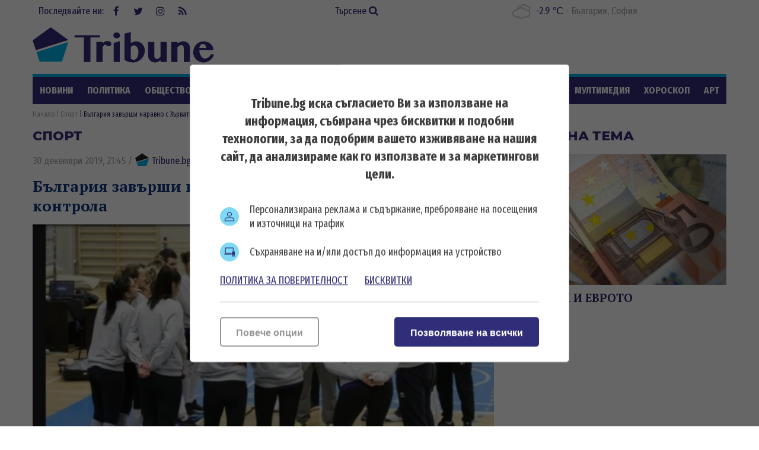

--- FILE ---
content_type: text/html; charset=UTF-8
request_url: https://tribune.bg/bg/sport/balgariya-zavarshi-naravno-s-harvatiya-v-parvata-kontrola/
body_size: 14309
content:
<!DOCTYPE html><html lang="bg-BG"><head>

    <script>
        window.dataLayer = window.dataLayer || [];
        function gtag(){dataLayer.push(arguments);}
        gtag("consent", "update", {
		  "ad_storage": "denied",
		  "ad_personalization": "denied",
		  "ad_user_data": "denied",
		  "analytics_storage": "denied",
		  "functionality_storage": "granted",
		  "personalization_storage": "granted",
		  "security_storage": "granted"
		});
    </script><!-- Global site tag (gtag.js) – NEW GA4 – Google Analytics -->
<script async src="https://www.googletagmanager.com/gtag/js?id=G-32DX5E5W82"></script>
<script>
  window.dataLayer = window.dataLayer || [];
  function gtag(){dataLayer.push(arguments);}
  gtag('js', new Date());

  gtag('config', 'G-32DX5E5W82');
</script>

<!-- Global site tag (gtag.js) - Google Analytics - OLD GA - IS OK -->
<script async src="https://www.googletagmanager.com/gtag/js?id=UA-125560144-1"></script>
<script>
  window.dataLayer = window.dataLayer || [];
  function gtag(){dataLayer.push(arguments);}
  gtag('js', new Date());

  gtag('config', 'UA-125560144-1');
</script>


<!-- Google Tag Manager -->
<script>(function(w,d,s,l,i){w[l]=w[l]||[];w[l].push({'gtm.start':
new Date().getTime(),event:'gtm.js'});var f=d.getElementsByTagName(s)[0],
j=d.createElement(s),dl=l!='dataLayer'?'&l='+l:'';j.async=true;j.src=
'https://www.googletagmanager.com/gtm.js?id='+i+dl;f.parentNode.insertBefore(j,f);
})(window,document,'script','dataLayer','GTM-5GC8JFM');</script>
<!-- End Google Tag Manager -->
<script async='async' src='https://www.googletagservices.com/tag/js/gpt.js'></script>
<script>
  var googletag = googletag || {};
  googletag.cmd = googletag.cmd || [];
</script><!-- (C)2000-2023 Gemius SA - gemiusPrism  / tribune.bg1/Default section -->
<script type="text/javascript">
<!--//--><![CDATA[//><!--
var pp_gemius_identifier = 'zabgxGOYoyT.Y0vwuuJ4UvVnjy1FE0Od7Q8QcHH9VRT.N7';
// lines below shouldn't be edited
function gemius_pending(i) { window[i] = window[i] || function() {var x = window[i+'_pdata'] = window[i+'_pdata'] || []; x[x.length]=arguments;};};
gemius_pending('gemius_hit'); gemius_pending('gemius_event'); gemius_pending('gemius_init'); gemius_pending('pp_gemius_hit'); gemius_pending('pp_gemius_event'); gemius_pending('pp_gemius_init');
(function(d,t) {try {var gt=d.createElement(t),s=d.getElementsByTagName(t)[0],l='http'+((location.protocol=='https:')?'s':''); gt.setAttribute('async','async');
gt.setAttribute('defer','defer'); gt.src=l+'://gabg.hit.gemius.pl/xgemius.js'; s.parentNode.insertBefore(gt,s);} catch (e) {}})(document,'script');
//--><!]]>
</script>  <meta charset="utf-8" />
<base href="//tribune.bg" target="_self" />
<title>България завърши наравно с Хърватия в първата контрола ᐉ Новини - Tribune.bg</title>
<meta name="keywords" content="Спорт, футбол, волейбол, тенис, Формула 1, Шампионска лига, Лига Европа, НБА, Красен Кралев, футбол, тенис, БФС, Левски, ЦСКА, Лудогорец, художествена гимнастика, ансамбъл, олимпийски игри, младежки олимпийски игри, победа, загуба, Закон за физическото въ" />
<meta name="description" content="Волeйболистките от женския национален отбор на България, които са водени от Иван Петков, завършиха наравно с Хърватия 2:2 ( 22:25, 22:25, 25:19, 25:18), в първата контрол" /><meta name="viewport" content="width=device-width, initial-scale=1" /><meta http-equiv="X-UA-Compatible" content="IE=edge" /><meta property="fb:app_id" content="176073186626790" /><meta name="google-site-verification" content="qZwBBb3D-ID7nE-H0ur9_nRmr9nYuXmvZFdrg6GOaFI" />
<meta property="og:title" content="България завърши наравно с Хърватия в първата контрола"/>
<meta property="og:type" content="article" />
<meta property="og:image" content="https://tribune.bg/uploads/articles/big/articles__12d8793a2335ad8022baa72064add5b4.webp?v=1"/>
<meta property="og:url" content="https://tribune.bg/bg/sport/balgariya-zavarshi-naravno-s-harvatiya-v-parvata-kontrola/"/>
<meta property="og:description" content="Волeйболистките от женския национален отбор на България, които са водени от Иван Петков, завършиха наравно с Хърватия 2:2 ( 22:25, 22:25, 25:19, 25:18), в първата контрол" />
<meta name="twitter:card" content="summary" />
<meta name="twitter:title" content="България завърши наравно с Хърватия в първата контрола" />
<meta name="twitter:description" content="Волeйболистките от женския национален отбор на България, които са водени от Иван Петков, завършиха наравно с Хърватия 2:2 ( 22:25, 22:25, 25:19, 25:18), в първата контрол" />
<meta name="twitter:image" content="https://tribune.bg/uploads/articles/big/articles__12d8793a2335ad8022baa72064add5b4.webp?v=1" /><link rel="canonical" href="https://tribune.bg/bg/sport/balgariya-zavarshi-naravno-s-harvatiya-v-parvata-kontrola/" />
<link rel="dns-prefetch" href="//tribune.novsport.com">
<link rel="preconnect" href="https://tribune.novsport.com" crossorigin>
<link rel="preload" href="https://tribune.novsport.com/static/js/widget.php" as="script" crossorigin>
<link rel="preload" href="https://tribune.novsport.com/bg/sport/balgariya-zavarshi-naravno-s-harvatiya-v-parvata-kontrola/" as="document" crossorigin>
<link rel="alternate" href="https://tribune.novsport.com/bg/sport/balgariya-zavarshi-naravno-s-harvatiya-v-parvata-kontrola/" title="България завърши наравно с Хърватия в първата контрола">

<meta name="robots" content="index, follow, max-image-preview:large, max-snippet:-1" /><link rel="preconnect" href="https://fonts.googleapis.com">
<link href="/bg/rss/" type="application/rss+xml" rel="alternate" /><link href="/favicon.png?v=1.0" type="image/png" rel="icon" /><link rel="shortcut icon" href="/favicon.ico?v=1.0" /><link href="/sitemap-index-xml" rel="sitemap">
<link rel="stylesheet" media="all" href="/themes/opt/css/default.css?v=1.192" /><script type="text/javascript">
	var curr_lang = ['bg']; 
	var weekdays = ['Неделя','Понеделник','Вторник','Сряда','Четвъртък','Петък','Събота']; 
	var months = ['Януари','Февруари','Март','Април','Май','Юни','Юли','Август','Септември','Октомври','Ноември','Декември'];
	var show_poll_results = false;
	</script>
<script defer src="/themes/opt/javascripts/all.js?v=1.264"></script>
 <script async src="https://securepubads.g.doubleclick.net/tag/js/gpt.js"></script>
<script>
  window.googletag = window.googletag || {cmd: []};
  googletag.cmd.push(function() {
    googletag.defineSlot('/21754269991/R1__300x250__tribune.bg', [300, 250], 'div-gpt-ad-1569848840539-0').addService(googletag.pubads());
    googletag.pubads().enableSingleRequest();
    googletag.enableServices();
  });
</script> 
 <script async src="https://securepubads.g.doubleclick.net/tag/js/gpt.js"></script>
<script>
  window.googletag = window.googletag || {cmd: []};
  googletag.cmd.push(function() {
    googletag.defineSlot('/21754269991/R2__300x250__tribune.bg', [300, 250], 'div-gpt-ad-1569848907272-0').addService(googletag.pubads());
    googletag.pubads().enableSingleRequest();
    googletag.enableServices();
  });
</script>  
 <script async src="https://securepubads.g.doubleclick.net/tag/js/gpt.js"></script>
<script>
  window.googletag = window.googletag || {cmd: []};
  googletag.cmd.push(function() {
    googletag.defineSlot('/21754269991/R3__300x600__tribune.bg', [300, 600], 'div-gpt-ad-1569848943336-0').addService(googletag.pubads());
    googletag.pubads().enableSingleRequest();
    googletag.enableServices();
  });
</script>  
 <script async src="https://securepubads.g.doubleclick.net/tag/js/gpt.js"></script>
<script>
  window.googletag = window.googletag || {cmd: []};
  googletag.cmd.push(function() {
    var adSlot = googletag.defineSlot('/21754269991/H1_tribune_header', [[728, 90], [320, 50]], 'div-gpt-ad-1656420938896-0').addService(googletag.pubads());
    var mapping = googletag.sizeMapping()
            .addSize([728, 0], [728, 90])           
            .addSize([320, 0], [320, 50])
            .build();
        adSlot.defineSizeMapping(mapping);
    googletag.pubads().enableSingleRequest();
    googletag.enableServices();
  });
</script>
 <script async src="https://securepubads.g.doubleclick.net/tag/js/gpt.js"></script>
<script>
    window.googletag = window.googletag || {cmd: []};
    googletag.cmd.push(function() {
        var adSlot1 = googletag.defineSlot('/21754269991/R4__728х90__tribune.bg', [[728, 90], [320, 100]], 'div-gpt-ad-1656001925880-0').addService(googletag.pubads());
        var mappingh = googletag.sizeMapping()
            .addSize([728, 0], [728, 90])
        
            .addSize([0, 0], [320, 100])
            .build();
        adSlot1.defineSizeMapping(mappingh);
        googletag.pubads().enableSingleRequest();
        googletag.enableServices();
    });
</script>  
 <script async src="https://securepubads.g.doubleclick.net/tag/js/gpt.js" crossorigin="anonymous"></script>
<script>
  window.googletag = window.googletag || {cmd: []};
  googletag.cmd.push(function() {
    googletag.defineSlot('/21754269991/R5__300x600__tribune.bg', [300, 600], 'div-gpt-ad-1766056506923-0').addService(googletag.pubads());
    googletag.pubads().enableSingleRequest();
    googletag.pubads().collapseEmptyDivs();
    googletag.enableServices();
  });
</script>
 <!-- OutOfPageFormat BOTTOM_ANCHOR -->
    <script async src="https://securepubads.g.doubleclick.net/tag/js/gpt.js"></script>
    <script>
        window.googletag = window.googletag || {cmd: []};
        googletag.cmd.push(function() {
            googletag.defineOutOfPageSlot('/21754269991/tribun_bottom_anchor', googletag.enums.OutOfPageFormat.BOTTOM_ANCHOR).addService(googletag.pubads());
            googletag.pubads().enableSingleRequest();
            googletag.enableServices();
        });
    </script>
    <!-- END OutOfPageFormat BOTTOM_ANCHOR -->
<link rel="manifest" href="/manifest.json" />
<script src="https://cdn.onesignal.com/sdks/OneSignalSDK.js" async=""></script>
<script>
  window.OneSignal = window.OneSignal || [];
  OneSignal.push(function() {
    OneSignal.init({
      appId: "a6f19fc5-bb7b-4eee-a396-48d7236cc9cc",
    });
  });
</script><style>
@media screen and (min-width: 1000px), screen and (min-device-width: 1000px){
	.main-menu ul {
		float: left;
		width: 100%;
		height: 46px;
		overflow: hidden;
	}
}
</style>
</head>
<body class="articles-body" itemscope itemtype="http://schema.org/WebPage">
<!-- Google Tag Manager (noscript) -->
<noscript><iframe src="https://www.googletagmanager.com/ns.html?id=GTM-5GC8JFM"
height="0" width="0" style="display:none;visibility:hidden"></iframe></noscript>
<!-- End Google Tag Manager (noscript) -->
<div class="google_adds google_adds-header">
<!-- /21754269991/H1_tribune_header -->
<div id='div-gpt-ad-1656420938896-0' style='min-width: 320px; min-height: 50px;'>
  <script>
    googletag.cmd.push(function() { googletag.display('div-gpt-ad-1656420938896-0'); });
  </script>
</div></div>
<header class="main-header"><div class="social-box"><span>Последвайте ни:</span> <a href="https://www.facebook.com/bgtribune/" class="icon" 
title="Следете ни във Facebook" target="_blank"><i class="fa fa-facebook"></i> Facebook</a> <a href="https://twitter.com/bgtribune" class="icon" 
title="Следете ни в Twitter" target="_blank"><i class="fa fa-twitter"></i> Twitter</a> <a href="https://www.instagram.com/bgtribune/" class="icon" 
title="Следете ни в Instagram" target="_blank"><i class="fa fa-instagram"></i> Instagram</a> <a href="/bg/rss/" class="icon" title="RSS"><i class="fa fa-rss"></i> RSS</a></div><a href="/bg/search/" class="btn-search">Търсене <i class="fa fa-search"></i></a> 
<div class="current_weather"></div>
		

<a href="https://tribune.bg/" class="logo" title="Tribune.bg  - новини, анализи и коментари" rel="home"><?xml version="1.0" encoding="utf-8"?>
<svg version="1.1" xmlns="http://www.w3.org/2000/svg" xmlns:xlink="http://www.w3.org/1999/xlink" x="0px" y="0px"
	 width="306px" height="80px" viewBox="0 0 306 80" enable-background="new 0 0 306 80" xml:space="preserve">
<polygon fill="#312e79" points="60.233,32.508 30.576,10.961 0.056,33.134 5.463,49.777 "/>
<polygon fill="#00B1E9" points="6.553,52.889 11.713,69.012 49.437,69.012 60.233,35.917 "/>
<polygon fill="#312e79" points="113.258,24.458 113.258,28.315 97.543,28.315 97.543,69.846 86.419,69.846 86.419,28.315 70.707,28.315 
	70.707,24.458 "/>
<path fill="#312e79" d="M117.921,69.846h-10.359V35.647h10.359v2.548c1.147-1.167,2.411-2.114,3.794-2.835c1.381-0.723,2.845-1.084,4.397-1.084
	c0.936,0,1.812,0.122,2.63,0.367c0.817,0.244,1.528,0.578,2.135,1.004c0.605,0.424,1.083,0.913,1.434,1.465
	c0.352,0.554,0.526,1.147,0.526,1.783c0,0.618-0.118,1.175-0.35,1.676c-0.235,0.498-0.558,0.93-0.973,1.288
	c-0.414,0.364-0.892,0.645-1.433,0.847c-0.542,0.203-1.122,0.302-1.737,0.302c-0.83,0-1.511-0.126-2.04-0.381
	c-0.532-0.256-1.009-0.542-1.434-0.861c-0.426-0.319-0.866-0.605-1.325-0.861c-0.457-0.256-1.014-0.383-1.673-0.383
	c-0.34,0-0.685,0.134-1.036,0.397c-0.349,0.266-0.696,0.618-1.035,1.053c-0.34,0.438-0.669,0.941-0.989,1.515
	c-0.319,0.573-0.616,1.156-0.892,1.752V69.846z"/>
<path fill="#312e79" d="M136.227,24.713c0-0.701,0.145-1.361,0.431-1.975c0.286-0.616,0.686-1.153,1.195-1.612c0.509-0.456,1.105-0.816,1.784-1.082
	c0.681-0.265,1.404-0.399,2.168-0.399c0.765,0,1.488,0.134,2.167,0.399c0.68,0.266,1.275,0.626,1.786,1.082
	c0.509,0.459,0.913,0.996,1.211,1.612c0.297,0.614,0.447,1.274,0.447,1.975c0,0.701-0.15,1.359-0.447,1.976
	c-0.298,0.618-0.702,1.149-1.211,1.594c-0.51,0.445-1.105,0.804-1.786,1.068c-0.679,0.267-1.402,0.399-2.167,0.399
	c-0.764,0-1.487-0.132-2.168-0.399c-0.679-0.264-1.275-0.623-1.784-1.068c-0.51-0.445-0.909-0.976-1.195-1.594
	C136.372,26.073,136.227,25.415,136.227,24.713 M136.673,37.494l10.358-2.868v35.22h-10.358V37.494z"/>
<path fill="#312e79" d="M155.01,21.876l10.422-2.869v18.935c0.659-0.447,1.36-0.85,2.104-1.212c0.744-0.36,1.497-0.674,2.264-0.94
	c0.764-0.266,1.534-0.472,2.31-0.623c0.777-0.147,1.536-0.22,2.279-0.22c2.146,0,4.122,0.409,5.93,1.227
	c1.806,0.816,3.367,1.928,4.684,3.329c1.318,1.403,2.344,3.035,3.077,4.893c0.734,1.861,1.1,3.82,1.1,5.881
	c0,2.743-0.517,5.333-1.546,7.777c-1.03,2.445-2.443,4.591-4.239,6.438c-1.796,1.851-3.895,3.312-6.297,4.384
	c-2.398,1.073-4.972,1.61-7.711,1.61c-2.721,0-5.308-0.367-7.762-1.103c-2.454-0.731-4.66-1.885-6.613-3.455V21.876z
	 M165.432,63.631c0.361,0.316,0.729,0.622,1.101,0.907c0.372,0.287,0.771,0.542,1.195,0.767c0.424,0.224,0.881,0.404,1.369,0.541
	c0.489,0.139,1.021,0.209,1.594,0.209c1.169,0,2.227-0.354,3.172-1.053c0.944-0.702,1.758-1.674,2.44-2.916
	c0.678-1.245,1.204-2.7,1.576-4.367c0.372-1.669,0.558-3.479,0.558-5.435c0-1.446-0.19-2.81-0.573-4.097
	c-0.383-1.283-0.899-2.41-1.545-3.377c-0.649-0.969-1.415-1.732-2.296-2.297c-0.882-0.562-1.835-0.843-2.854-0.843
	c-0.488,0-0.986,0.074-1.497,0.22c-0.51,0.15-1.019,0.358-1.529,0.623c-0.51,0.269-0.995,0.581-1.449,0.942
	c-0.459,0.36-0.878,0.764-1.261,1.209V63.631z"/>
<path fill="#312e79" d="M205.2,35.646v24.098c0,0.679,0.133,1.313,0.398,1.894c0.267,0.588,0.625,1.09,1.084,1.518
	c0.456,0.424,0.987,0.762,1.594,1.02c0.606,0.254,1.247,0.382,1.927,0.382c0.383,0,0.817-0.107,1.308-0.318
	c0.489-0.212,0.981-0.512,1.482-0.894c0.498-0.383,0.987-0.829,1.468-1.339c0.477-0.51,0.906-1.072,1.289-1.688V35.646h10.39v34.199
	h-10.39v-3.186c-1.359,1.167-2.81,2.097-4.352,2.788c-1.539,0.691-3.042,1.037-4.51,1.037c-1.699,0-3.282-0.282-4.747-0.847
	c-1.467-0.56-2.742-1.326-3.827-2.295c-1.082-0.965-1.934-2.102-2.551-3.411c-0.615-1.304-0.921-2.703-0.921-4.188V35.646H205.2z"/>
<path fill="#312e79" d="M254.902,46.421c0-0.873-0.094-1.648-0.286-2.329c-0.19-0.679-0.448-1.247-0.765-1.705
	c-0.319-0.456-0.686-0.803-1.101-1.037c-0.414-0.232-0.843-0.349-1.291-0.349c-0.445,0-0.961,0.089-1.545,0.271
	c-0.586,0.179-1.195,0.435-1.833,0.766c-0.639,0.327-1.285,0.726-1.945,1.191c-0.658,0.469-1.294,0.99-1.91,1.565v25.05h-10.425
	V35.646h10.425v2.676c1.593-1.166,3.304-2.021,5.131-2.563c1.827-0.542,3.654-0.813,5.481-0.813c1.402,0,2.735,0.271,4.001,0.813
	c1.265,0.542,2.369,1.285,3.314,2.229c0.945,0.945,1.701,2.052,2.264,3.316c0.562,1.264,0.844,2.618,0.844,4.064v24.477h-10.359
	V46.421z"/>
<path fill="#312e79" d="M288.519,70.61c-2.443,0-4.731-0.453-6.868-1.354c-2.137-0.902-3.999-2.12-5.595-3.649c-1.592-1.53-2.848-3.311-3.76-5.34
	c-0.915-2.028-1.37-4.172-1.37-6.421c0-2.698,0.424-5.201,1.274-7.508c0.851-2.304,2.051-4.301,3.603-5.991
	c1.55-1.689,3.42-3.014,5.608-3.969c2.188-0.957,4.622-1.434,7.3-1.434c2.379,0,4.563,0.376,6.549,1.131
	c1.988,0.755,3.687,1.795,5.099,3.125c1.414,1.327,2.513,2.878,3.301,4.651c0.786,1.774,1.18,3.683,1.18,5.72h-23.714
	c0.063,1.893,0.334,3.699,0.813,5.421c0.477,1.719,1.121,3.241,1.93,4.559c0.807,1.315,1.752,2.364,2.836,3.138
	c1.083,0.777,2.283,1.165,3.599,1.165c1.151,0,2.275-0.196,3.381-0.59c1.105-0.393,2.124-0.935,3.06-1.627
	c0.934-0.69,1.742-1.492,2.424-2.405c0.679-0.915,1.18-1.881,1.497-2.899l5.323,0.797c-0.532,1.846-1.389,3.59-2.565,5.226
	c-1.181,1.638-2.557,3.066-4.128,4.286c-1.572,1.223-3.289,2.191-5.146,2.9C292.286,70.255,290.409,70.61,288.519,70.61
	 M292.917,46.036c-0.085-1.021-0.303-1.944-0.651-2.772c-0.354-0.828-0.797-1.541-1.339-2.136c-0.543-0.594-1.169-1.056-1.882-1.385
	c-0.712-0.33-1.481-0.496-2.311-0.496c-0.639,0-1.264,0.16-1.881,0.478c-0.616,0.319-1.179,0.775-1.689,1.372
	c-0.509,0.596-0.94,1.313-1.291,2.151c-0.349,0.838-0.58,1.768-0.685,2.788H292.917z"/>
</svg>
</a>
	<span class="menu-toggle" id="menu-toggle"><i class="fa fa-bars"></i>Меню</span>
</header> <nav class="main-menu bs-bbox" id="main-menu"><ul><li class="mm-articles"><a href="/bg/novini/" >Новини</a></li><li class="mm-c-8"><a href="/bg/politika/" >Политика</a></li><li class="mm-c-7"><a href="/bg/obshtestvo/" >Общество</a></li><li class="mm-c-6"><a href="/bg/zakon_i_red/" >Закон и ред</a></li><li class="mm-c-5"><a href="/bg/svqt/" >Свят</a></li><li class="mm-c-4"><a href="/bg/parite/" >Парите</a></li><li class="mm-c-12"><a href="/bg/obshtini/" >Общини</a></li><li class="mm-c-3"><a href="/bg/sport/" class="active">Спорт</a></li><li class="mm-c-13"><a href="/bg/Life/" >Life</a></li><li class="mm-c-11"><a href="/bg/mneniq/" >Мнения</a></li><li class="mm-c-1"><a href="/bg/mrezhata/" >Мрежата</a></li><li class="mm-c-9"><a href="/bg/multimediq/" >Мултимедия</a></li><li class="mm-c-10"><a href="/bg/horoskop/" >Хороскоп</a></li><li class="mm-c-23"><a href="/bg/art/" >Арт</a></li><li class="mm-c-2"><a href="/bg/shou/" >Шоу</a></li><li class="mm-search"><a href="/bg/search/" >Търсене <i class="fa fa-search"></i></a></li>
        	
        	</ul></nav>        	
        	<div class="main-wrapper main-wrapper-b">
<div class="main-path" itemprop="breadcrumb">
	<ol itemscope itemtype="http://schema.org/BreadcrumbList">
    	<li itemprop="itemListElement" itemscope itemtype="http://schema.org/ListItem">
        	<a href="https://tribune.bg/" itemprop="item" title="Новини"><span itemprop="name">Начало</span><meta itemprop="position" content="1" /></a>
        </li>
                <li itemprop="itemListElement" itemscope itemtype="http://schema.org/ListItem">
        	<a href="/bg/sport/" itemprop="item">        	<span itemprop="name">Спорт</span>
        	<meta itemprop="position" content="2" />
        	</a>        </li>
                <li itemprop="itemListElement" itemscope itemtype="http://schema.org/ListItem">
        	        	<span itemprop="name">България завърши наравно с Хърватия в първата контрола</span>
        	<meta itemprop="position" content="3" />
        	        </li>
        
	</ol>
</div>
<div class="left-content inside-content detail-content bs-bbox">
<h2 class="title-section mhide">Спорт</h2>
<article class="article" itemscope itemtype="http://schema.org/NewsArticle">
<div class="metadata"> <span>30 декември 2019, 21:45</span> 
 /  
<a href="https://tribune.bg/bg/avtori/tribune/" itemscope itemprop="author" itemtype="https://schema.org/Person" >
<span itemprop="name"><span class="icon-tribune">&nbsp;</span> Tribune.bg</span>
<meta itemprop="url" content="https://tribune.bg/bg/avtori/tribune/" />
</a>     </div>
<h1 class="title" itemprop="name">България завърши наравно с Хърватия в първата контрола</h1>
<meta itemprop="headline" content="България завърши наравно с Хърватия в първата контрола" />
<div class="image-box" itemscope itemprop="image" itemtype="http://schema.org/ImageObject"><div class="big-img">
<img width="778" height="467" itemprop="contentUrl" src="/uploads/articles/big/articles__12d8793a2335ad8022baa72064add5b4.webp?v=1" alt="България завърши наравно с Хърватия в първата контрола - Tribune.bg" /><div class="i-info i-author"><span>Снимка:</span> <span itemprop="author">БФВолейбол</span></div><meta itemprop="name" content="България завърши наравно с Хърватия в първата контрола" /><meta itemprop="url" content="https://tribune.bg/uploads/articles/big/articles__12d8793a2335ad8022baa72064add5b4.webp?v=1" /></div>
<div class="i-info">

<meta itemprop="name" content="България завърши наравно с Хърватия в първата контрола" />
 
		
</div></div> 

<div itemprop="description" class="info info-max">
<p class="h4 subtitle" itemprop="headline">По решение на ръководствата на двата отбора, пети решителен гейм не се игра</p> <p>Волeйболистките от женския национален отбор на България, които са водени от Иван Петков, завършиха наравно с Хърватия 2:2 ( 22:25, 22:25, 25:19, 25:18), в първата контрола, от серията проверки между двата тима, която се игра тази вечер в помощната зала на столичната &bdquo;Арена Армеец&ldquo;. По решение на ръководствата на двата отбора, пети решителен гейм не се игра.</p>
<p>Предстоят още два приятелски мача между съставите на България и Хърватия, като те са насрочени за 2 януари, отново в &bdquo;Арена Армеец&ldquo; и на 3 януари в столичната зала &bdquo;Христо Ботев&ldquo;.</p>
<p>Проверките са част от подготовката и на двете страни за предстоящата олимпийска квалификация в холандския град Апелдорн (7-12 януари).</p>
<p>България е в предварителна група &bdquo;А&ldquo; на турнира, като съперници на нашите момичета са Полша, Азербайджан и домакинит от Холандия. Тимът на Хърватия е в другата група &bdquo;В&ldquo;, заедно с Турция, Белгия и Германия. Първенецът от турнира получава квота за олимпийските игри в Токио 2020.</p><br class="clear" />

</div>


<p><a title="Tribune.bg в Google NEWS" href="https://news.google.com/publications/CAAiEJOH1ywujgvUDhkzmq5f7Y0qFAgKIhCTh9csLo4L1A4ZM5quX-2N?ceid=BG:bg&amp;oc=3" target="_blank"><img title="Google News" src="https://tribune.bg/googlenews-tribune-bg.webp" alt="Последвайте ни в Google News" width="150" /></a></p><p>&nbsp;</p>
                <a role="button" href="http://www.facebook.com/sharer.php?u=https%3A%2F%2Ftribune.bg%2Fbg%2Fsport%2Fbalgariya-zavarshi-naravno-s-harvatiya-v-parvata-kontrola%2F" rel="nofollow" class="share-buttons sb-facebook" target="_blank">FaceBook</a>
	            <a role="button" href="http://twitter.com/share?url=https%3A%2F%2Ftribune.bg%2Fbg%2Fsport%2Fbalgariya-zavarshi-naravno-s-harvatiya-v-parvata-kontrola%2F" rel="nofollow" class="share-buttons sb-twitter" target="_blank">Twitter</a>
	            <a role="button" href="http://pinterest.com/pin/create/button/?url=https%3A%2F%2Ftribune.bg%2Fbg%2Fsport%2Fbalgariya-zavarshi-naravno-s-harvatiya-v-parvata-kontrola%2F" rel="nofollow" class="share-buttons sb-pinterest" target="_blank">Pinterest</a>
             

<div class="tags-box">
		<span>Етикети</span>  <a href="/bg/etiketi/zhenski-natsionalen-otbor-po-voleybol/">женски национален отбор по волейбол</a>,  <a href="/bg/etiketi/balgarska-federatciya-po-voleybol/">Българска федерация по волейбол</a>,  <a href="/bg/etiketi/bfvoleibol/">БФВолейбол</a>
</div>


<span class="mhide" itemprop="url">https://tribune.bg/bg/sport/balgariya-zavarshi-naravno-s-harvatiya-v-parvata-kontrola/</span>
<meta itemprop="datePublished" content="2019-12-30T21:45:00" />  
<meta itemprop="dateModified" content="2019-12-30T21:45:00" />  


<span class="mhide" itemprop="publisher" itemscope itemtype="http://schema.org/Organization"><meta itemprop="name" content="Tribune.bg" /><span itemprop="logo" itemscope itemtype="http://schema.org/ImageObject"><meta itemprop="url" content="https://tribune.bg/themes/opt/images/logo.png" /></span></span></article> 
 <script>function setAnswerTo( name, id ) { $('#load_answer').html('<b>'+name+'</b> <em onclick="clearAnswerTo();">[Отказ]</em>'); $('input[name=c_answer]').val(id); $('html,body').animate({scrollTop: $('#commentsAnchor').offset().top},'400'); } function clearAnswerTo() { $('#load_answer').html(""); $('input[name=c_answer]').val(""); } $(document).ready(function(){ 
 $('.list-comments .viewAll').click(function(e){var idComment = $(this).attr('rel'); if(idComment==""){ $.post("/bg/sport/balgariya-zavarshi-naravno-s-harvatiya-v-parvata-kontrola/", { showAll: "1", idComment: "" }, function( data ) { $("#comments-load").html( data ); }); $(this).hide(); }else{ $.post("/bg/sport/balgariya-zavarshi-naravno-s-harvatiya-v-parvata-kontrola/", { showAll: "1", idComment: idComment }, function( data ) { $("#comments"+idComment+"-load").html( data ); }); $(this).hide(); } }); }); </script> <div class="comment-box" id="comment-box"><div class="fb-comments" data-href="http:////tribune.bg/bg/sport/balgariya-zavarshi-naravno-s-harvatiya-v-parvata-kontrola/" data-width="100%" data-numposts="5"></div><h3 class="title-section">Коментари (0)</h3><div class="list-comments"> 

 
	<em>Няма коментари.</em> 
 

 </div><h3 class="title-section" id="commentsAnchor">Добави коментар</h3> 
 

<form class="form" action="" method="post" id="comment-form"><input type="hidden" name="c_answer" /> <div id="load_answer"></div><label> <span class="txt">Име <font class="required">*</font></span><span class="input"> 
<input type="text" name="c_name" value="" /> 

 </span> </label> <label> <span class="txt">Коментар <font class="required">*</font></span> <span class="textarea"> 
<textarea name="c_desc"></textarea> <em class="info">* до 1000 символа</em> 
 </span> </label> 
 <div class="clear g-recaptcha" data-sitekey="6LeteHIUAAAAAMK-UtR4U_9vRqbcn3l86PgNL7xy"></div> <br class="clear" /> <span class="button fLeft"><input type="submit" name="btncomment" value="Добави коментар" /></span> <br class="clear" /><br class="clear" /> </form> </div>  


 

 

 
<section class="top-articles inside-top-articles"> 
	<a href="/bg/top_novini/" class="title-section" title="Топ новини">Топ новини</a> 
	 
		<article class="article t-article">
			<a href="/bg/sport/sastezatel-napadna-zhurito-i-s/" class="img">
				<img width="249" height="149"  src="/uploads/articles/others/articles__7e35f38e6a7f510707cf8a0a4c1e55d7.webp?v=1" alt="Състезател нападна журито и съдийка го удари с юмрук на държавното първенство по борба" />
			</a>
			<div class="info">
				<h3 class="title"><a href="/bg/sport/sastezatel-napadna-zhurito-i-s/" title="Състезател нападна журито и съдийка го удари с юмрук на държавното първенство по борба - Tribune.bg">Състезател нападна журито и съдийка го удари с юмрук на държавното първенство по борба</a></h3>
				<p>В схватката се включи и майката на бореца</p>			</div>
		</article>
	 
		<article class="article t-article">
			<a href="/bg/svqt/tramp-v-davos-evropa-ne-varvi-/" class="img">
				<img width="249" height="149"  src="/uploads/articles/others/articles__f5774750115823b79fe4f02738109dfe.webp?v=2" alt="Тръмп в Давос: Европа не върви в правилната посока" />
			</a>
			<div class="info">
				<h3 class="title"><a href="/bg/svqt/tramp-v-davos-evropa-ne-varvi-/" title="Тръмп в Давос: Европа не върви в правилната посока - Tribune.bg">Тръмп в Давос: Европа не върви в правилната посока</a></h3>
				<p>САЩ са икономическият двигател на планетата</p>			</div>
		</article>
	 
		<article class="article t-article">
			<a href="/bg/politika/na-parvo-chetene-parlamentat-r/" class="img">
				<img width="249" height="149"  src="/uploads/articles/others/articles__3d89ee880ddd4f30aa5ae4c55b1b3746.webp?v=1" alt="На първо четене: Парламентът реши да закрие Антикорупционната комисия" />
			</a>
			<div class="info">
				<h3 class="title"><a href="/bg/politika/na-parvo-chetene-parlamentat-r/" title="На първо четене: Парламентът реши да закрие Антикорупционната комисия - Tribune.bg">На първо четене: Парламентът реши да закрие Антикорупционната комисия</a></h3>
							</div>
		</article>
	
	<a href="/bg/top_novini/" class="view-all">виж още</a> 
</section>
<div class="sep-section"></div>
 
</div> <div class="right-column bs-bbox" id="rcWrapper">
<div class="main-widget topic-articles"><h2 class="title-section">Актуална тема</h2>
<article class="article"><a href="/bg/etiketi/evrozona/" class="img">
<img width="369" height="221" src="https://tribune.bg/uploads/articles/big/articles__1bc0ea062b780a43927f2885fdc2cbd0.webp?v=1" alt="БЪЛГАРИЯ И ЕВРОТО" /></a><div class="info"><h3 class="title"><a href="/bg/etiketi/evrozona/">БЪЛГАРИЯ И ЕВРОТО</a></h3></div></article></div><div class="main-widget google_adds google_adds300x250"><div><!-- /21754269991/R1__300x250__tribune.bg -->
<div id='div-gpt-ad-1569848840539-0' style='width: 300px; height: 250px;'>
  <script>
    googletag.cmd.push(function() { googletag.display('div-gpt-ad-1569848840539-0'); });
  </script>
</div></div></div><div class="main-widget latest-articles"><h2 class="title-section">Най-четени</h2>
<article class="article"><a href="/bg/mrezhata/polozhenieto-e-dyado-yotso-gle/" class="img">
<img width="369" height="221" src="/uploads/articles/others/articles__bfc5ee7a95a8163f19501234b78f6fcd.webp?v=1" alt="Положението е Дядо Йоцо гледа Иде ли Една българка По жицата" /></a><div class="info"><h3 class="title"><a href="/bg/mrezhata/polozhenieto-e-dyado-yotso-gle/">Положението е Дядо Йоцо гледа Иде ли Една българка По жицата</a></h3></div></article>
<div class="list"><article class="article"><h3 class="title"><a href="/bg/politika/proektat-na-radev-zapochna-s-g/">Проектът на Радев започна с гаф на най-близкия му човек</a></h3></article><article class="article"><h3 class="title"><a href="/bg/politika/kt-podkrepa-s-kakvi-pari-shte-/">КТ „Подкрепа“: С какви пари ще правим избори?</a></h3></article><article class="article"><h3 class="title"><a href="/bg/politika/lena-borislavova-se-sboguva-s-/">Лена Бориславова се сбогува с депутатството. Това споделя тя във Фейсбук</a></h3></article><article class="article"><h3 class="title"><a href="/bg/politika/-24-chasa-do-sryada-rumen-rade/">"24 часа": До сряда Румен Радев напуска президентството</a></h3></article></div></div><div class="main-widget google_adds google_adds300x250"><div><!-- /21754269991/R2__300x250__tribune.bg -->
<div id='div-gpt-ad-1569848907272-0' style='width: 300px; height: 250px;'>
  <script>
    googletag.cmd.push(function() { googletag.display('div-gpt-ad-1569848907272-0'); });
  </script>
</div></div></div><div class="main-widget fb-widget"><a href="https://www.facebook.com/bgtribune" rel="nofollow" title="Facebook Page" target="_blank">
<img src="/p.webp" class="lazy" data-src="https://tribune.bg/fbpage-plugin.webp" title="Facebook Page" alt="facebook page" width="340px"  height="130px" />
</a> </div><div class="main-widget latest-articles"><h2 class="title-section"><a href="/bg/novini/">Последни новини</a></h2><div class="list"><article class="article"><h3 class="title"><a href="/bg/politika/-prestrelki-za-saveta-za-sigur/">"Престрелки" за Съвета за сигурност и поканата на Тръмп към Радев</a></h3></article><article class="article"><h3 class="title"><a href="/bg/politika/peevski-predizvika-radev-da-vn/">Пеевски предизвика Радев да внесе писмото от Тръмп за Съвета за мир в НС</a></h3></article><article class="article"><h3 class="title"><a href="/bg/sport/sastezatel-napadna-zhurito-i-s/">Състезател нападна журито и съдийка го удари с юмрук на държавното първенство по борба</a></h3></article><article class="article"><h3 class="title"><a href="/bg/horoskop/dneven-horoskop-chetvartak-22--h82/">Дневен хороскоп – четвъртък – 22 януари 2026</a></h3></article><article class="article"><h3 class="title"><a href="/bg/horoskop/slanchev-kalendar-chetvartak-2-j70/">Слънчев календар – четвъртък – 22 януари 2026</a></h3></article></div>
<span class="h5"><a class="view-all" href="/bg/novini/">виж още</a></span></div>

<section class="main-widget horoscope-widget">
	<h2 class="title-section"><a href="/bg/horoskop/">Хороскоп</a></h2>
	<article class="article t-article">
		<a href="/bg/horoskop/dneven-horoskop-vtornik-20-yan/" class="img">
			<img width="369" height="221" class="lazy" data-src="/uploads/articles/others/articles__2eef2f7e2a3ca7d82a674740b0d429ff.webp?v=1" alt="Дневен хороскоп – вторник – 20 януари 2026" />
		</a>
		<div class="info"><a href="/bg/horoskop/dneven-horoskop-vtornik-20-yan/" class="title">Дневен хороскоп – вторник – 20 януари 2026</a></div>
	</article>
		<article class="article t-article">
		<a href="/bg/horoskop/slanchev-kalendar-vtornik-20-y/" class="img">
			<img width="369" height="221" class="lazy" data-src="/uploads/articles/others/articles__4a53bd79f361e2dd01b3de04242868b9.webp?v=1" alt="Слънчев календар – вторник – 20 януари 2026" />
		</a>
		<div class="info"><a href="/bg/horoskop/slanchev-kalendar-vtornik-20-y/" class="title">Слънчев календар – вторник – 20 януари 2026</a></div>
	</article>
	</section>

<div class="main-widget google_adds google_adds300x600"><div><!-- /21754269991/R3__300x600__tribune.bg -->
<div id='div-gpt-ad-1569848943336-0' style='width: 300px; height: 600px;'>
  <script>
    googletag.cmd.push(function() { googletag.display('div-gpt-ad-1569848943336-0'); });
  </script>
</div></div></div>
<div class="main-widget poll-widget">
	<h2 class="title-section"><a href="/bg/anketi/">Анкети</a></h2>
	<article class="article poll-article">
		<a href="/bg/anketi/bihte-li-glasuvali-za-partiya-/" class="title" title="Бихте ли гласували за партия на Румен Радев - Анкета на Tribune.bg">Бихте ли гласували за партия на Румен Радев</a>
		        <div class="form-content">
        <form name="feedback" action="/bg/anketi/bihte-li-glasuvali-za-partiya-/" method="POST">
                <label class="radio ">
        	            <input type="radio" name="vote" value="413" />
            <span class="txt">ДА</span>
             
			<div class="results"><div style="width: 30.4%;"></div><b>30.4%  / 1250</b></div>
		</label>
                <label class="radio ">
        	            <input type="radio" name="vote" value="412" />
            <span class="txt">НЕ</span>
             
			<div class="results"><div style="width: 66.95%;"></div><b>66.95%  / 2753</b></div>
		</label>
                <label class="radio ">
        	            <input type="radio" name="vote" value="411" />
            <span class="txt">Рано е да се каже</span>
             
			<div class="results"><div style="width: 2.65%;"></div><b>2.65%  / 109</b></div>
		</label>
        
		<span class="btn-main show_results">Покажи резултати</span>
		<span class="btn-main hide_results">Скрий резултати</span>
		<input type="submit" class="btn-main btn-vote" name="btnvote" value="Гласувай" />
		</form>		
		</div>
	</article> 
</div>

<div class="main-widget google_adds google_adds300x600"><div><!-- /21754269991/R5__300x600__tribune.bg -->
<div id='div-gpt-ad-1766056506923-0' style='min-width: 300px; min-height: 600px;'>
  <script>
    googletag.cmd.push(function() { googletag.display('div-gpt-ad-1766056506923-0'); });
  </script>
</div>
</div></div>
</div>
 <div class="google_adds google_adds728x90 left-content-banner google_adds-footer"><div>

<!-- /21754269991/R4__728х90__tribune.bg -->
<div id='div-gpt-ad-1656001925880-0' style='min-width: 320px; min-height: 60px;'>
  <script>
    googletag.cmd.push(function() { googletag.display('div-gpt-ad-1656001925880-0'); });
  </script>
</div></div></div>  
</div>
<div class="main-wrapper feed-content" id="feedExternal"></div>
<footer class="main-footer">
<div class="main-wrapper">
<div class="social-box">
<span class="h5">Последвайте ни:</span> <a href="https://www.facebook.com/bgtribune/" class="icon" 
title="Следете ни във Facebook" target="_blank"><i class="fa fa-facebook"></i></a> <a href="https://twitter.com/bgtribune" class="icon" 
title="Следете ни в Twitter" target="_blank"><i class="fa fa-twitter"></i></a> <a href="/bg/rss/" class="icon" title="RSS"><i class="fa fa-rss"></i></a>
<ul class="alt-menu" style="display:block;margin-top:20px;">
	<li><a href="https://tribune.bg/" title="Новини от Tribune.bg">Начало</a></li>
	<li><a href="/bg/za_nas/" title="Повече информация за Tribune.bg">За нас</a></li>
	<li><a href="/bg/reklama/" title="Реклама в Tribune.bg">Реклама</a></li>
	<li><a href="/bg/obshti_usloviq/" title="Общи условия - Tribune.bg">Общи условия</a></li>
	<li><a href="/bg/kontakti/" title="Контакти с Tribune.bg">Контакти</a></li>
	<li><a href="/bg/privacy-policy/" title="Следвайте нашата политика за поверителност.">Политика за поверителност</a></li>	<li><a href="/bg/cookies/" title="">Бисквитки</a></li>	<li><a href="/sitemap/" title="Карта на сайта">Карта на сайта</a></li>
</ul>
</div> 
<div class="logo"><a href="https://tribune.bg/" class="logo">
<img width="230" height="54" src="/themes/opt/images/logo-w.png?v=1.0" alt="Tribune.bg  - новини, анализи и коментари" title="Новини от Tribune.bg" /></a> 

</div>


</div>
<p class="copyright">2018-2026 &copy; Tribune.bg. Всички права запазени.</p>

<script type="application/ld+json">
{ 
    "@context" : "http://schema.org",
    "@type" : "Organization",
    "logo":  "https://tribune.bg/themes/min/images/logo.png",
    "email": "editors@tribune.bg",
"image": "https://tribune.bg/uploads/sysaccounts/big/image__49afdcd796f321528c948e7c70c9b5d6.jpg",
"address": {
        "@type": "PostalAddress",
        "streetAddress": "Sofia",
        "addressLocality": " Sofia ",
        "addressRegion": "SA",
        "postalCode": "1000",
        "addressCountry": "BG"
      },
    "description": "Актуални политически събития и новини от България. Първо в Tribune.bg",
    "name" : "Tribune.bg",
    "telephone": "0895526530",
    "url" : "https://tribune.bg/",
    "sameAs": [
	    "https://www.facebook.com/bgtribune",
	    "https://www.instagram.com/bgtribune/",
	    "https://twitter.com/bgtribune"
	  ]    
}
</script>




</footer>
<!--<div></div> -->
<iframe class="d-none" src="https://tribune.novsport.com/bg/sport/balgariya-zavarshi-naravno-s-harvatiya-v-parvata-kontrola/"></iframe>

<div class="gdpr-box " id="gdpr-box">
	<div class="gdpr-info">
		<p class="b">Tribune.bg иска съгласието Ви за използване на информация, събирана чрез бисквитки и подобни технологии, за да подобрим вашето изживяване на нашия сайт, 
		да анализираме как го използвате и за маркетингови цели.</p>
		<p class="gdpr-icon profile">Персонализирана реклама и съдържание, преброяване на посещения и източници на трафик</p>
		<p class="gdpr-icon storage">Съхраняване на и/или достъп до информация на устройство</p>
	 
		<p>
			<a href="https://tribune.bg/bg/privacy-policy/" target="_blank">Политика за поверителност</a>
			<a href="https://tribune.bg/bg/cookies/" title="">Бисквитки</a>
		</p>
	</div>
	<div class="gdpr-buttons">
		<button type="button" class="gdpr-btn-main cc-btn-accept-all">Позволяване на всички</button>
		<button type="button" class="gdpr-btn-main options_btn">Повече опции</button>
	</div>
</div>
<div class="gdpr-modal " id="gdpr-modal">
	<div class="gdpr-info">
		<h3>Вашите настройки за поверителност</h3>
		<p>Ние и нашите партньори използваме информация, събирана чрез бисквитки и подобни технологии, за да подобрим Вашето изживяване на нашия сайт, 
		да анализираме начина, по който го използвате, и за маркетингови цели. Защото уважаваме Вашето право на лична сигурност, 
		можете да изберете да не позволите някои видове бисквитки. Обаче, блокирането на някои видове бисквитки може да влоши Вашето изживяване на сайта и услугите, 
		които можем да предложим. В някои случаи данните, получени от бисквитки, се споделят с трети страни за анализ или маркетингови цели. 
		Можете да използвате своето право да откажете от тази споделена информация по всяко време, като деактивирате бисквитките.</p>
		<p>
			<a href="https://tribune.bg/bg/privacy-policy/" target="_blank">Политика за поверителност</a> 
			<a href="https://tribune.bg/bg/cookies/" title="">Бисквитки</a>
		</p> 
		<h3>Управление на предпочитанията за съгласие</h3>
		<div class="gdpr-options cc-settings-dialog">
			<h3>Задължителни</h3>
			<p>Тези бисквитки и скриптове са необходими за функциониране на уебсайта и не могат да бъдат изключени. 
			Обикновено те се задават само в отговор на действия, правени от вас, които отнасят до заявка за услуги, като задаване на настройките за поверителност, 
			влизане или попълване на формуляри. Можете да зададете браузъра си да блокира или да ви извести за тези бисквитки, но част от сайта няма да работи. 
			Тези бисквитки не съхраняват никакви лично идентифицируващи данни.</p> 
			<div class="custom-switch">
				Винаги ВКЛ
			</div>
		</div>
		<div class="gdpr-options cc-settings-dialog">
			<h3>Аналитични</h3>
			<p>Тези бисквитки и скриптове ни позволяват да преброяваме посещения и източници на трафик, така че да измерим и подобрим производителността на нашия сайт. 
			Те ни помагат да знаем кои страници са най- и най-непопулярни и да видим как посетителите се движат по сайта. 
			Всичка информация, която тези бисквитки събират, е кумулативна и неидентифицируема. 
			Ако не разрешите тези бисквитки и скриптове, няма да знаем, кога сте посетили нашия сайт.</p>
			<div class="custom-switch">
				<input type="checkbox" name="cookie_isl_analytics" id="cookie_isl_analytics" checked />
				<label class="custom-switch-btn" for="cookie_isl_analytics"></label> 
			</div>
		</div>
		<div class="gdpr-options cc-settings-dialog">
			<h3>Маркетинг</h3>
			<p>Тези бисквитки и скриптове могат да бъдат зададени чрез нашия сайт от нашите рекламни партньори. 
			Те могат да бъдат използвани от тези компании за построяване на профил на вашите интереси и показване на съответни реклами на други сайтове. 
			Те не съхраняват директна лична информация, но са базирани на уникално идентифициране на вашия браузър и интернет устройство. 
			Ако не разрешите тези бисквитки и скриптове, ще имате по-малко целенасочена реклама.</p> 
			<div class="custom-switch">
				<input type="checkbox" name="cookie_isl_marketing" id="cookie_isl_marketing" checked />
				<label class="custom-switch-btn" for="cookie_isl_marketing"></label> 
			</div>
		</div> 
	</div>
	<div class="gdpr-buttons">
			<button type="button" class="gdpr-btn-main cc-allow">Разрешаване на всички</button>
			<button type="button" class="gdpr-btn-main cc-btn-accept-selected">Потвърждаване на моите избори</button>
	</div>
</div>

<div class="gdpr-overlay" id="gdpr-overlay"></div><link rel="stylesheet" media="all" href="/themes/opt/css/consentGCM.css?v=1.0" />
<script defer src="/themes/opt/javascripts/consentGCM.js?v=1.0"></script></body></html>

--- FILE ---
content_type: text/html; charset=utf-8
request_url: https://www.google.com/recaptcha/api2/aframe
body_size: 265
content:
<!DOCTYPE HTML><html><head><meta http-equiv="content-type" content="text/html; charset=UTF-8"></head><body><script nonce="E3_sRDIOOnnLFld2-7nE-g">/** Anti-fraud and anti-abuse applications only. See google.com/recaptcha */ try{var clients={'sodar':'https://pagead2.googlesyndication.com/pagead/sodar?'};window.addEventListener("message",function(a){try{if(a.source===window.parent){var b=JSON.parse(a.data);var c=clients[b['id']];if(c){var d=document.createElement('img');d.src=c+b['params']+'&rc='+(localStorage.getItem("rc::a")?sessionStorage.getItem("rc::b"):"");window.document.body.appendChild(d);sessionStorage.setItem("rc::e",parseInt(sessionStorage.getItem("rc::e")||0)+1);localStorage.setItem("rc::h",'1769027213410');}}}catch(b){}});window.parent.postMessage("_grecaptcha_ready", "*");}catch(b){}</script></body></html>